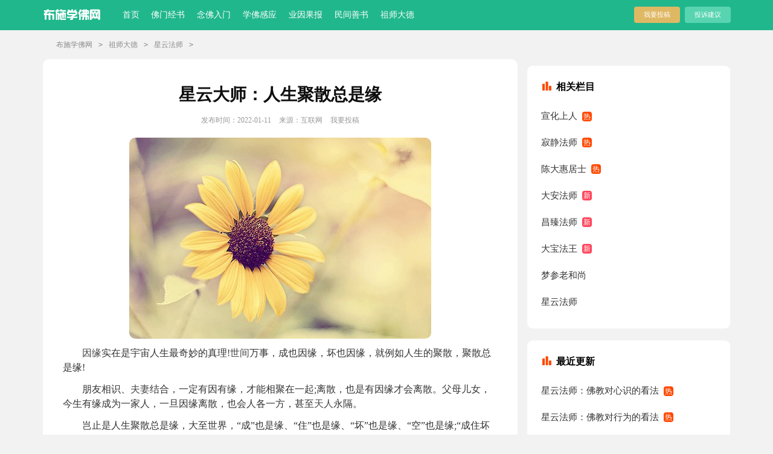

--- FILE ---
content_type: text/html
request_url: http://www.bushi.cc/36557.html
body_size: 6373
content:
<!DOCTYPE html PUBLIC "-//W3C//DTD XHTML 1.0 Transitional//EN" "http://www.w3.org/TR/xhtml1/DTD/xhtml1-transitional.dtd">
<html xmlns="http://www.w3.org/1999/xhtml">
<head>
<meta http-equiv="Content-Type" content="text/html; charset=utf-8" />
<title>星云大师：人生聚散总是缘 - 布施学佛网</title>
<meta name="keywords" content="星云,大师,人生,聚散,总是,缘,因缘,实在,是," />
<meta name="description" content="因缘实在是宇宙人生最奇妙的真理!世间万事，成也因缘，坏也因缘，就例如人生的聚散，聚散总是缘! 朋友相识、夫妻结合，一定有因有缘，才能相聚在一起;离散，也是有因缘才会离散" />
<link rel="canonical" href="http://www.bushi.cc/36557.html" />
<meta name="mobile-agent" content="format=html5;url=http://m.bushi.cc/36557.html">
<meta name="mobile-agent" content="format=wml;url=http://m.bushi.cc/36557.html">
<meta name="mobile-agent" content="format=xhtml;url=http://m.bushi.cc/36557.html">
<script src="/newskins/m/js/m.js" type="text/javascript"></script>
<script type="text/javascript">uaredirect("http://m.bushi.cc/36557.html");</script>
<link rel="stylesheet" type="text/css" href="/newskins/article.css">
<link rel="stylesheet" type="text/css" href="/newskins/pc-style.9.css">
</head>
<body>
<script type="text/javascript">s("header");</script>
<div class="header">
  <div class="main">
    <div class="logo"> <a title="首页" href="/" target="_blank"></a> </div>
    <div class="nav"> 		  	<li><a href="/" target="_blank">首页</a></li>
			<li><a href="/fmbooks/" target="_blank">佛门经书</a></li><li><a href="/nfrm/" target="_blank">念佛入门</a></li><li><a href="/xfgy/" target="_blank">学佛感应</a></li><li><a href="/yygb/" target="_blank">业因果报</a></li><li><a href="/shanshu/" target="_blank">民间善书</a></li><li><a href="/zsdd/" target="_blank">祖师大德</a></li> </div>
    <div class="rougao"> <a target="_blank" href="/tougao.html">我要投稿</a> <a target="_blank" href="/tousu.html" class="jianyi">投诉建议</a> </div>
  </div>
</div>
<div class="main">
  <div class="sidebar"> <a href='/'>布施学佛网</a><code>></code><a href='/zsdd/'>祖师大德</a><code>></code><a href='/xyfs/'>星云法师</a><code>></code></div>
  <div class="main-left">
    <div class="article">
      <script type="text/javascript">s("title_top");</script>
      <h1 class="title">星云大师：人生聚散总是缘</h1>
      <div class="info"> <span class="time">发布时间：2022-01-11 </span> <span class="sm_after_time">来源：互联网</span> <span class="source"><a target="_blank" href="/tougao.html">我要投稿</a></span> </div>
      <script type="text/javascript">s("content_top");</script>
      <div class="content">   <p style="text-align:center"><img src="http://img.bushi.cc/xyfs/14346981047056.jpg" title="13411235BW1Z-122a6.jpg" /></p><p style="line-height:1.5em;">　　<a href='http://www.bushi.cc/37661.html' target='_blank'><u>因缘</u></a>实在是宇宙人生最奇妙的真理!<a href='http://www.bushi.cc/38000.html' target='_blank'><u>世间</u></a>万事，成也因缘，坏也因缘，就例如人生的聚散，聚散总是缘!</p><p style="line-height:1.5em;">　　朋友相识、<a href='http://www.bushi.cc/20866.html' target='_blank'><u>夫妻</u></a>结合，一定有因有缘，才能相聚在一起;离散，也是有因缘才会离散。父母儿女，今生有缘成为一家人，一旦因缘离散，也会人各一方，甚至<a href='http://www.bushi.cc/38215.html' target='_blank'><u>天人</u></a>永隔。</p><p style="line-height:1.5em;">　　岂止是人生聚散总是缘，大至世界，“成”也是缘、“住”也是缘、“坏”也是缘、“空”也是缘;“成住坏空”总是缘。人生，“生”也是缘、“老”也是缘、“病”也是缘、“死”也是缘;“生老病死”总是缘。</p><p style="line-height:1.5em;">　　国家的从成到败，也都是有因缘主宰;一个家庭的兴旺衰微，也都离开不了因缘。一件物品，一桩事业，所谓“一事一物”，一旦离开了因缘的关系，也就不复存在了。</p><p style="line-height:1.5em;">　　“缘”之一字，说来简单，<a href='http://www.bushi.cc/37987.html' target='_blank'><u>释迦牟尼佛</u></a>多年的<a href='http://www.bushi.cc/37645.html' target='_blank'><u>修行</u></a>，最后<a href='http://www.bushi.cc/20874.html' target='_blank'><u>觉悟</u></a>的，只是“缘”之一字。从知识上看，缘是很好懂的一个道理;从人间成败的上面，大至宇宙，小至微尘，都在一个“缘”字之中，那就不是一般人容易明白的道理了。</p><p style="line-height:1.5em;">　　一朵花，就算有了种子，有了泥土、阳光、空气、水份，假使没有“缘”的结合，它也不会开花结果;一栋房子，就算砖瓦、木料、器材都具备了，甚至图样、人工、执照都齐全了，如果这当中没有“缘”的聚集，也不能成为房子。</p><p style="line-height:1.5em;">　　人都希望成就事业，但要知道先决的条件“缘”在那里呢?二个人一旦感情不睦，分手的时候，伤感、怨恨，彼此计较，但是你有了解“缘”的聚散分合吗?</p><p style="line-height:1.5em;">　　缘是相互的，缘是彼此的，缘是合成的，既然聚散总是缘，缘在那里呢?在我们的手中，在我们的口里，在我们的心意之内。天地日月，山河大地，男女老少，风霜雨雪，好好坏坏，那一样不是我们的缘份呢?</p><p style="line-height:1.5em;">　　很多的好事，因为一句话破坏了因缘;很多看似不可能实现的事情，因为有人从中给予一点助缘，反而使其成功了。父母师长给我们一些缘份，让我们成就人间多少的事业;一些不当的人士，他也会破坏人间许多的好事。所以，成也是缘，败也是缘，“缘”之一字，对我们是多么的重要。因此，我们要注意多给别人一些好因好缘，可能别人也会给我们一些善美的因缘喔!</p>　</p>  
             
                                                                                        
  
    
 </div>
      <!--上下文-->

      <div class="context"> 上一篇：<a href='/36556.html'>星云法师：要增加修养，先要从改做起</a>  </br>
        下一篇：<a href='/36558.html'>星云大师：佛教的前途在哪里</a>  </div>

      </br>
      </br>    
    </div>
      <div class="excellent_articles_box">
        <ul>
          <li  class="excellent_articles_row" ><a href="/37640.html" title="星云法师：佛教对心识的看法" target="_blank"> <em></em> <span class="excellent_title"> 星云法师：佛教对心识的看法 </span> <span class="excellent_star">推荐度：<i></i></span> </a> </li>
<li  class="excellent_articles_row" ><a href="/37639.html" title="星云法师：佛教对行为的看法" target="_blank"> <em></em> <span class="excellent_title"> 星云法师：佛教对行为的看法 </span> <span class="excellent_star">推荐度：<i></i></span> </a> </li>
<li  class="excellent_articles_row" ><a href="/37638.html" title="星云法师：如何善待亲友" target="_blank"> <em></em> <span class="excellent_title"> 星云法师：如何善待亲友 </span> <span class="excellent_star">推荐度：<i></i></span> </a> </li>
<li  class="excellent_articles_row" ><a href="/37637.html" title="星云法师：以佛法度化小偷的亲身经" target="_blank"> <em></em> <span class="excellent_title"> 星云法师：以佛法度化小偷的亲身经 </span> <span class="excellent_star">推荐度：<i></i></span> </a> </li>
<li  class="excellent_articles_row" ><a href="/37636.html" title="星云法师：失败的原因" target="_blank"> <em></em> <span class="excellent_title"> 星云法师：失败的原因 </span> <span class="excellent_star">推荐度：<i></i></span> </a> </li>
<li  class="excellent_articles_row" ><a href="/37635.html" title="星云法师：佛教的福寿观" target="_blank"> <em></em> <span class="excellent_title"> 星云法师：佛教的福寿观 </span> <span class="excellent_star">推荐度：<i></i></span> </a> </li>
<li  class="excellent_articles_row" ><a href="/37634.html" title="星云法师：心理的病态" target="_blank"> <em></em> <span class="excellent_title"> 星云法师：心理的病态 </span> <span class="excellent_star">推荐度：<i></i></span> </a> </li>
<li  class="excellent_articles_row" ><a href="/37633.html" title="星云法师：夫妇相处之道" target="_blank"> <em></em> <span class="excellent_title"> 星云法师：夫妇相处之道 </span> <span class="excellent_star">推荐度：<i></i></span> </a> </li>
<li  class="excellent_articles_row" ><a href="/37632.html" title="星云法师：天堂地狱在一念之间" target="_blank"> <em></em> <span class="excellent_title"> 星云法师：天堂地狱在一念之间 </span> <span class="excellent_star">推荐度：<i></i></span> </a> </li>
<li  class="excellent_articles_row" ><a href="/37631.html" title="星云法师：命运靠自己" target="_blank"> <em></em> <span class="excellent_title"> 星云法师：命运靠自己 </span> <span class="excellent_star">推荐度：<i></i></span> </a> </li>

          <li class="excellent_articles_title">相关文章</li>
        </ul>
      </div>
  </div>

  <div class="main-right">
    <div class="right_fix">
      <script type="text/javascript">s("right_top");</script>
      <div class="jinpinTjian">
        <div class="jinpinTjian_tl"><span></span>相关栏目</div>
        <ul>
          
          <li><a href="/xhsr/">宣化上人</a></li>
          
          <li><a href="/jjfs/">寂静法师</a></li>
          
          <li><a href="/cdhjs/">陈大惠居士</a></li>
          
          <li><a href="/dafs/">大安法师</a></li>
          
          <li><a href="/czfs/">昌臻法师</a></li>
          
          <li><a href="/dbfw/">大宝法王</a></li>
          
          <li><a href="/mengcan/">梦参老和尚</a></li>
          
          <li><a href="/xyfs/">星云法师</a></li>
          
        </ul>
      </div>
      <div class="after_right_top"></div>
	      <div class="jinpinTjian">
        <div class="jinpinTjian_tl"><span></span>最近更新</div>
        <ul>
          <li><a href="/37640.html"  title="星云法师：佛教对心识的看法" target="_blank" >星云法师：佛教对心识的看法</a> </li>
<li><a href="/37639.html"  title="星云法师：佛教对行为的看法" target="_blank" >星云法师：佛教对行为的看法</a> </li>
<li><a href="/37638.html"  title="星云法师：如何善待亲友" target="_blank" >星云法师：如何善待亲友</a> </li>
<li><a href="/37637.html"  title="星云法师：以佛法度化小偷的亲身经历" target="_blank" >星云法师：以佛法度化小偷的亲身经历</a> </li>
<li><a href="/37636.html"  title="星云法师：失败的原因" target="_blank" >星云法师：失败的原因</a> </li>
<li><a href="/37635.html"  title="星云法师：佛教的福寿观" target="_blank" >星云法师：佛教的福寿观</a> </li>
<li><a href="/37634.html"  title="星云法师：心理的病态" target="_blank" >星云法师：心理的病态</a> </li>
<li><a href="/37633.html"  title="星云法师：夫妇相处之道" target="_blank" >星云法师：夫妇相处之道</a> </li>
<li><a href="/37632.html"  title="星云法师：天堂地狱在一念之间" target="_blank" >星云法师：天堂地狱在一念之间</a> </li>
<li><a href="/37631.html"  title="星云法师：命运靠自己" target="_blank" >星云法师：命运靠自己</a> </li>
<li><a href="/37630.html"  title="星云法师：究竟的财富" target="_blank" >星云法师：究竟的财富</a> </li>
<li><a href="/37629.html"  title="星云：怎样广结善缘" target="_blank" >星云：怎样广结善缘</a> </li>
<li><a href="/37628.html"  title="星云法师：人死亡之后的生命怎么样" target="_blank" >星云法师：人死亡之后的生命怎么样</a> </li>
<li><a href="/37627.html"  title="星云法师：运气不好时如何转运" target="_blank" >星云法师：运气不好时如何转运</a> </li>
<li><a href="/37626.html"  title="星云法师：语言要像阳光、花朵、净水" target="_blank" >星云法师：语言要像阳光、花朵、净水</a> </li>

        </ul>
      </div>  
      <script type="text/javascript">s("right_mid");</script>
      <script type="text/javascript">s("right_bottom");</script>
      <div class="jinpinTjian">
        <div class="jinpinTjian_tl"><span></span>热搜文章</div>
        <ul>
          <li><span>1</span><a href="/35231.html"  title="净慧法师：应机施教与时代精神——星云大师率" target="_blank" >净慧法师：应机施教与时代精神——星云大师率</a> </li>
<li><span>2</span><a href="/35232.html"  title="麻天祥教授：星云对临济禅的诠释" target="_blank" >麻天祥教授：星云对临济禅的诠释</a> </li>
<li><span>3</span><a href="/35233.html"  title="昭慧法师：侠情正气，沛乎苍冥——记述几段与" target="_blank" >昭慧法师：侠情正气，沛乎苍冥——记述几段与</a> </li>
<li><span>4</span><a href="/35234.html"  title="星云法师：佛教与心理学" target="_blank" >星云法师：佛教与心理学</a> </li>
<li><span>5</span><a href="/35235.html"  title="星云法师：佛教与和平" target="_blank" >星云法师：佛教与和平</a> </li>
<li><span>6</span><a href="/35236.html"  title="星云法师：五乘佛法的思想" target="_blank" >星云法师：五乘佛法的思想</a> </li>
<li><span>7</span><a href="/35237.html"  title="星云法师：禅门语录" target="_blank" >星云法师：禅门语录</a> </li>
<li><span>8</span><a href="/35238.html"  title="其它法师：星云大师的生死禅观（妙功）" target="_blank" >其它法师：星云大师的生死禅观（妙功）</a> </li>
<li><span>9</span><a href="/35239.html"  title="星云法师：积极护生是幸福配方" target="_blank" >星云法师：积极护生是幸福配方</a> </li>
<li><span>10</span><a href="/35240.html"  title="星云法师：修生活禅，开生活悟，得生活福" target="_blank" >星云法师：修生活禅，开生活悟，得生活福</a> </li>
<li><span>11</span><a href="/35241.html"  title="传喜法师：将此身心奉尘刹——看《天涯共此时" target="_blank" >传喜法师：将此身心奉尘刹——看《天涯共此时</a> </li>
<li><span>12</span><a href="/35242.html"  title="星云法师：环球人物专访星云大师：先把我们的" target="_blank" >星云法师：环球人物专访星云大师：先把我们的</a> </li>
<li><span>13</span><a href="/35243.html"  title="星云法师：有佛法，就有办法" target="_blank" >星云法师：有佛法，就有办法</a> </li>
<li><span>14</span><a href="/35244.html"  title="星云法师：不怕扬名晚" target="_blank" >星云法师：不怕扬名晚</a> </li>
<li><span>15</span><a href="/35245.html"  title="星云法师：工作最伟大,服务最神圣" target="_blank" >星云法师：工作最伟大,服务最神圣</a> </li>

        </ul>
      </div>
    </div>
  </div>
</div>
<div class="backtop"></div>
<div class="footer">
  <p>Copyright <i class="far fa-copyright"></i> 2020-2021 <b>bushi.cc[布施学佛网]</b> All Rights Reserved. 愿以此功德,庄严佛净土,上报四重恩,下济三途苦,若有见闻者,悉发菩提心,尽此一报身,同生极乐国</p>
  <p> 感恩自由互联为本站提供<a href='http://www.558idc.com/hk.html' target='_blank'>香港服务器</a></p>
  
</div>
<script src="/newskins/js/jquery.min.js"></script>
<script>
    $(window).scroll(function(){
        if ($(window).scrollTop()>50){
            $('.backtop').fadeIn(800);
        }
        else
        {
            $('.backtop').fadeOut(800);
        }
    });
    $(".backtop ").click(function(){
        $('body,html').animate({scrollTop:0},500);
        return false;
    });
    //    返回顶部
</script>
<div class="tongji">
  <script src='/adv/tongji.js' language='javascript'></script>
</div>
</body>
</html>


--- FILE ---
content_type: text/css
request_url: http://www.bushi.cc/newskins/article.css
body_size: 3598
content:
@charset"utf-8";
 body, div, dl, dt, dd, ul, ol, li, h1, h2, h3, h4, h5, h6, pre, form, fieldset, input, textarea, p, blockquote, th, td {
    margin:0;
    padding:0;
    outline:0
}
body {
    font-size:14px;
    background: #f2f2f2;
}
table {
    border-collapse:collapse;
    border-spacing:0
}
fieldset, img {
    border:0 none
}
address, caption, cite, code, dfn, em, strong, th, var {
    font-style:normal;
    font-weight:normal
}
strong {
    font-weight:800
}
ol, ul, li {
    list-style:none outside none
}
caption, th {
    text-align:left
}
h1, h2, h3, h4, h5, h6 {
    font-size:100%;
    font-weight:normal
}
a {
    color:#3665c3;
    text-decoration:none
}
a:hover {
    text-decoration:underline;
    cursor:pointer
}
u {
    text-decoration:none;
}
/*head*/
 .header {
    font-size: 12px;
    line-height: 50px;
    clear: both;
    color: #666;
    margin: auto;
    height: 50px;
    width: 100%;
    background: #20b78c;
    display: flex;
    flex-wrap: nowrap;
    justify-content: center;
}
.header .logo {
    float:left;
    height: 49px;
}
.header .logo a {
    margin-top: 3px;
    overflow: hidden;
    float: left;
    width: 105px;
    height: 34px;
    background: url(images/ico_2022.png) -119px -104px no-repeat;
    margin-right: 19px;
}
.main {
    width: 1139px;
    margin: auto;
}
/*首页导航*/
 .nav {
    float: left;
}
.nav li {
    display: inline-block;
    float: left;
    overflow: hidden;
    border-radius: 10px;
    text-align: center;
    padding: 0 10px;
}
.nav li a {
    float: right;
    width: 100%;
    text-align: center;
    color: #fff;
    margin-right: 5%;
    font-size: 14px;
    font-weight: 400;
}
.sidebar {
    float: left;
    width: 100%;
    margin: 9px 0;
    font-size: 12px;
    line-height: 30px;
    color: #8a8a8a;
}
.sidebar a {
    float: left;
    color: #8a8a8a;
    font-size: 12px;
}
.sidebar code {
    float: left;
    margin: 0 10px;
    color: #8a8a8a;
}
.sidebar:before {
    content:"";
    background: url(images/ico_2021.png) no-repeat -15px -4px;
    float: left;
    width: 15px;
    height: 18px;
    margin-top: 8px;
    margin-right: 7px;
}
.sidebar span {
    float: left;
    color: #8a8a8a;
}
/*投稿*/
 .rougao {
    float: right;
    margin-top: 11px;
}
.rougao a {
    height: 27px;
    line-height: 27px;
    float: left;
    color: #fff;
    font-size: 11px;
    background-color: #dfb863;
    border-radius: 4px;
    width: 76px;
    text-align: center;
    margin-left: 8px;
}
.rougao a:hover {
    background-color: #0797ca;
}
.rougao .jianyi {
    background-color: #58d4b1;
}
.rougao .jianyi:hover {
    background-color: #0797ca;
}
/*文章主要内容*/
 #main {
    width: 1146px;
    margin: auto;
}
/*main-left*/
 .main-left {
    float: left;
    width: 720px;
    background: #fff;
    padding: 30px 33px;
    border-radius: 10px;
    padding-bottom: 21px;
}
.main-left h1 {
    float: left;
    color: #0e0e0e;
    font-size: 28px;
    font-weight: 700;
    width: 100%;
    text-align: center;
    margin-top: 10px;
    margin-bottom: 10px;
}
.main-left .info {
    text-align: center;
    float: left;
    width: 100%;
    margin-top: 5px;
    margin-bottom: 10px;
    color: #999;
    font-size: 12px;
}
.main-left .info span {
    padding: 0 5px;
}
.main-left .info a {
    color: #999;
}
.main-left .content {
    float: left;
    margin-top:10px;
    width:100%;
    color: #413c3c;
    line-height: 30px;
    font-size: 16px;
}
.main-left .content p {
    line-height: 30px;
    font-size: 16px;
    color: #333;
    margin-bottom: 12px;
}
.main-left .content h2, .main-left .content h2 a, .main-left .content h2 a u {
    text-decoration: none;
    font-size:16px;
    text-align:left;
    font-weight:bold;
    line-height:30px;
    :both;
    color:#ff0000;
    margin:10px 0;
}
.content a {
    color: #444;
}
/*main-right*/
 .main-right {
    width: 336px;
    float: right;
    position: static;
}
.main-right .right_box {
    float: right;
    margin-top: 5px;
    background: #fff;
    border-radius: 10px;
    width: 296px;
    padding: 18px 20px;
}
.main-right .right_box ul {
    flex-wrap: wrap;
    justify-content: space-between;
    display: flex;
    float: left;
}
.main-right .right_box span {
    float: left;
    width: 100%;
    font-size: 16px;
    color: #000;
    margin-bottom: 5px;
    font-weight: 700;
}
.main-right .right_box span:before {
    content:"";
    background: url(images/ico_2022.png) no-repeat 2px -1px;
    float: left;
    width: 21px;
    height: 20px;
    margin-top: 1px;
    margin-right: 2px;
}
.main-right .right_box li {
    float: left;
    width: 48%;
    height: 29px;
    line-height: 29px;
    overflow: hidden;
}
.main-right .right_box li a {
    overflow: hidden;
    float: left;
    line-height: 28px;
    height: 28px;
    font-size: 15px;
    color: #333;
}
.main-right .right_box li a:before {
    content:"";
    float: left;
    height: 3px;
    width: 3px;
    background: #2ca6e0;
    margin-top: 14px;
    margin-right: 5px;
}
.main-right .right_box li code {
    float: left;
    display: none;
}
.right_fixed {
    top: 0;
    width: 336px;
    position: fixed!important;
}
.right_fixed {
    top: 0;
    width: 336px;
    position: fixed!important;
}
/*最新推荐*/
 .main-right .tj_news {
    height: 100%;
    float: left;
    width: 314px;
    margin-bottom: 10px;
    background: #fff8ec;
    border: 2px solid #ffd07e;
    padding: 10px;
    border-radius: 4px;
}
.main-right .tj_news .tj_news_top {
    background: url(images/wh5w_icon.png) no-repeat -262px -86px;
    float: right;
    width: 100%;
    border-bottom: 2px solid #fb7401;
    height: 38px;
    font-size: 18px;
    margin-bottom: 15px;
}
.main-right .tj_news .tj_news_top font {
    padding-bottom: 16px;
    color: #fb7401;
    font-size: 18px;
    line-height: 31px;
    padding-left: 46px;
    border-bottom: 4px solid #fb7401;
    width: 85px;
    float: left;
    height: 21px;
    font-weight: 700;
}
.main-right .tj_news ul {
    float: left;
    padding-bottom: 10px;
    width: 100%;
}
.main-right .tj_news ul {
    float: left;
    padding-bottom: 10px;
    margin-top: 10px;
}
.main-right .tj_news ul li {
    float: left;
    display: inline;
    width: 100%;
    padding:5px 0;
    border-bottom: 1px dashed #ececec;
}
.main-right .tj_news ul li a img {
    width: 95px;
    height: 65px;
    float: left;
    display: none;
    border-radius: 4px;
}
.main-right .tj_news ul li a span {
    font-size: 14px;
    overflow: hidden;
    height: 24px;
    line-height: 24px;
    float: left;
    padding-left: 5px;
    width: 75%;
    color: #444;
}
.main-right .tj_news ul li a code {
    overflow: hidden;
    height: 25px;
    line-height: 25px;
    background: url(images/wh5w_bg6.png) no-repeat 15px 5px;
    float: right;
    padding-left: 32px;
    width: 10%;
    color: #bcb2a8;
    position: relative;
    top: 2px;
}
.main-right .tj_news ul li a:hover span {
    color: #ff8b46;
}
/*footer*/
 .footer {
    width: 100%;
    padding: 10px 0;
    background: #2b333e;
    float: left;
    margin-top: 15px;
    border-top: 1px solid #e2e2e2;
}
.foot_box {
    width: 1000px;
    margin: auto;
}
.footer p {
    float:left;
    width:100%;
    text-align: center;
    color: #d8dde0;
    font-size: 12px;
    height: 28px;
    line-height: 28px;
    display: flex;
    justify-content: center;
    flex-wrap: wrap;
    align-content: space-around;
}
.footer p a:hover {
    text-decoration:none;
}
.footer p span {
    height:30px;
    font-size:12px;
    color:#555;
    margin:0 auto;
}
.footer p a {
    color: #d8dde0;
    font-size: 12px;
    padding: 0 5px;
}
.footer p img {
    color: #d8dde0;
    display: inline-block;
}
.footer p:last-child a {
    display:flex;
    align-items: center;
}
.fixed_bg {
    width: 100%;
    height: 100%;
    position: fixed;
    margin: auto;
    visibility: visible;
    z-index: -500;
    background: url(images/index_bg.jpg) no-repeat top center;
    display: none;
}
.content img {
    border-radius: 10px;
}
.content img {
    max-width: 100%!important;
    height: auto!important;
}
.after_height_light~p a {
    color: #2965b1 !important;
}
/*视频类型*/
 .main-left .leixin {
    float: left;
    font-size: 16px;
    width: 96%;
    margin-top: 8px;
    padding: 0 15px;
}
.main-left .leixin span {
    float: left;
    width: auto;
    color: #999999;
}
.main-left .leixin code {
    float: left;
    width: auto;
    color: #000000;
    margin-left: 15px;
    font-family:"Microsoft Yahei";
}
/*上下篇*/
 .main-left .previous {
    line-height: 30px;
    float: left;
    width: 100%;
    color: #2b2b2b;
    font-size: 14px;
}
.main-left .previous a {
    color: #3665c3;
}
.main-left .previous .next {
    float: left;
    width: 50%;
    height: 38px;
    line-height: 38px;
    overflow: hidden;
    text-align: right;
}
.main-left .previous .pre {
    float: left;
    width: 50%;
    height: 38px;
    line-height: 38px;
    overflow: hidden;
    font-family: inherit;
}
















.excellent_articles_box {
	width:100%;
	margin-top:10px;
	display:inline-block;
	position:relative;
}
.excellent_articles_box .excellent_articles_title {
	float:left;
	background:#f5f5f8;
	padding-bottom:0;
	height:43px;
	line-height:43px;
	width:100%;
	box-sizing:border-box;
	display:none;
	position:absolute;
	border:1px solid #f0f0f0;
	color:#666;
	font-weight:700;
	font-size:17px;
	top:-4px;
}
.excellent_articles_box .excellent_articles_title:before {
	float:left;
	content:"";
	width:32px;
	height:20px;
	margin:0px 9px;
	margin-top:12px;
	border-radius:60px;
	background:url(images/one_dow_icon.3.png) no-repeat 6px -301px;
}
.excellent_articles_box li.excellent_articles_row+li.excellent_articles_title {
	display:block;
}
.excellent_articles_box li.excellent_articles_row {
	float:left;
	width:100%;
	overflow:hidden;
	line-height:44px;
	border-bottom:1px solid #eaeaea;
	padding:0 2%;
	border:1px solid #eaeaea;
	border-top:0;
	box-sizing:border-box;
	height:44px;
}
.excellent_articles_box li.excellent_articles_row a {
	float:left;
	width:100%;
}
.excellent_articles_box li.excellent_articles_row:hover {
	background:#f7f7f7;
}
.excellent_articles_box li.excellent_articles_row:first-child {
	margin-top:40px;
}
.excellent_articles_box img {
	float:left;
	width:23px;
	margin-top:4px;
	margin-right:5px;
}
.excellent_articles_box .excellent_title {
	float:left;
	color:#1c69cc;
	font-weight:700;
	font-size:17px;
	width:50%
}
.excellent_articles_box .excellent_star {
	float:right;
	font-size:14px;
	color:#999;
	display:flex;
	flex-wrap:nowrap;
	align-items:center;
}
.excellent_articles_box .excellent_star img {
	float:none;
	width:14px;
	margin-right:0;
	margin-top:0;
}
.excellent_articles_box span:hover {
	color:#ff7b00;
}
.excellent_articles_row em {
	height:22px;
	background:url(images/one_dow_icon.2.png) no-repeat -1px -103px;
	float:left;
	width:19px;
	margin-top:10px;
	background-size:100%;
	border:1px solid #d0d0d0;
	border-radius:2px;
	margin-right:14px;
}
.excellent_articles_row i {
	height:15px;
	background:url(images/search_icon.png) no-repeat 4px -36px;
	float:left;
	width:81px;
}

/* 上下页 */
context {
	MARGIN:6px auto;
	WIDTH:648px;
	COLOR:#666;
	LINE-HEIGHT:27px
}
context a {
	COLOR:#0066cc
}




--- FILE ---
content_type: text/css
request_url: http://www.bushi.cc/newskins/pc-style.9.css
body_size: 9428
content:
ul,li{list-style: none;margin:0;padding:0;}
.mask{width: 100%;height: 100%;position: fixed;background: rgba(0, 0, 0, 0.6);top: 0;left: 0;display:none;}
.mask .close{position: absolute;right: -10px;background: #767676;width: 28px;height: 28px;text-indent: -9999px;top: -10px;cursor: pointer;
border-radius: 60px;border: 3px solid #fff;}
.mask .close:before{content:"";position: absolute;width: 3px; height: 17px; background: #fff;display: inline-block;left: 13px;-webkit-transform: rotate(45deg);border-radius: 4px;top: 5px;transition: rotate(45deg);}
.mask .close:after{  content: "";position: absolute;width: 3px;height: 17px;background: #fff;display: inline-block;left: 13px;-webkit-transform: rotate(313deg);border-radius: 4px;top: 5px;transition: rotate(45deg);}
.mask .close:hover{background:#2196F3}


@-webkit-keyframes alert-bounceIn {0% {opacity: 0;transform: scale(.5)}100% {opacity: 1;transform: scale(1)}}
.alert-bounceIn {animation-name: alert-bounceIn;animation-duration: .3s;animation-fill-mode: forwards;}

.copy_mask{z-index:1000;}
.copy-alert{padding:30px 0 25px;width: 644px;height: 326px;background-color: #fff;position: relative;margin: 230px auto;border-radius: 10px;}
.paybox{width: 310px;float: right;border-left:1px solid #ccc;}
.paybox-img {margin: 29px auto 4%;width: 78px;display: block; margin-top: 12px;background: url(https://cpt.9136.com/img/one_dow_icon.4.png) no-repeat -36px -82px;height: 78px;}
.paybox-img img {width: 100%;display: none;}
.paybox-money{height: 34px;line-height: 30px;margin: 6px 0;text-align: center}
.paybox-money h2{color: #fb8201;font-size: 15px;display: inline-block;font-weight: 600;margin:0;}
.paybox-money span{text-decoration: line-through;color: #949494;margin-left: 10px;font-size: 14px;}
.paybox-bottom{width:80%;text-align:center;margin: 6px auto 0;cursor: pointer;background: #44b549;height: 42px;line-height: 42px;border-radius: 4px;font-size: 17px;color: #fff;font-weight: 600}
.paybox-service{margin-top:13px;text-align: center}
.paybox-service span{font-size: 14px;color:#999;margin:0 27px;cursor: pointer}
.paybox-title,.codebox_title{color: #44b549;font-size: 27px;text-align: center;font-weight: 700;line-height: 40px;height: 40px;width: 100%;margin-bottom: 5px;}
.paybox-art,.codebox_tip{color: #999;font-size: 16px;line-height: 26px;height: 26px;width: 100%;/* margin: 0 0 8px 0; */text-align: center;}

.codebox{width: 331px;float: left;}
.codebox_qrcode{width: 170px;display: block;margin: -2px auto 0;}
.codebox_search{margin: 0 auto;width: 74%;border: 1px solid #44b549;height: 40px;line-height: 40px;overflow: hidden;border-radius: 3px;}
.codebox_search .houhao_bar{width: 70%; font-size: 15px; float: left; border: none; color: #bdbdbd; line-height: 40px; padding: 0 0 0 3%;height: 38px;outline:none}
.codebox_search .houhaoresults{width: 27%;background: #44b449;color: #fff;text-align: center;font-size: 16px;border: 0 none;cursor: pointer;float: right;height: 40px;}
.codebox_search .houhaoresults:hover{opacity: .8;text-decoration: none;}
.houhao_bar::-webkit-input-placeholder {color: #ccc;}
.houhao_bar:-moz-placeholder {color: #ccc;}
.houhao_bar:-ms-input-placeholder { color: #ccc;}
.codebox_tips {color: #999;font-size: 14px;line-height: 24px;height: 24px;width: 100%;margin-top: 12px;text-align: center;}

.customer_mask{z-index:1001;}
.customer_service_box{width:552px;min-height:414px;background: #fff;border-radius: 5px;margin:200px auto 0;position: relative;padding:1px 30px 30px;}
.customer_service_box li{padding:10px 0;text-align: left;}
.cj_title{display:none;font-size:18px;color:#20ad48;margin-top:20px;text-align: center;font-weight: bold;}
.cj_title span{display: inline-block;}
.customer_service_box li{margin-top:10px;}
.que{font-size:14px;color:#009900;font-weight: bold}
.ans{font-size:14px;color:#666;margin:8px 10px 0;line-height: 20px;border-top:1px dashed #eee;padding-top:6px;}

/*付款*/
.pay_mask{z-index:1020;}
.pay_mask .mask_box{width: 332px;height: 342px;background: #fff;margin: 249px auto 0;border-radius: 15px;position: relative;}
.pay_mask_top{height:68px;background: #38ad3a;color:#fff;line-height: 68px;font-size: 28px;border-radius: 14px 14px 0 0;text-align: center;}
.pay_qrcode{width:160px;height:160px;margin: 15px auto 0;}
.pay_qrcode img{width:100%;height:100%;}
.pay_tip{width:170px;height:28px;line-height:28px;margin: 8px auto 0;background:#38ad3a;color:#fff;font-size:16px;}
.pay_tip img{width:24px;height:24px;vertical-align: -6px;margin:0 5px 0 10px;}
.pay_price{font-size:18px;color:#666;text-align: center;margin-top:10px;position: relative;}
.pay_price span{color:#ff7800;font-weight: bold;}
.discount_price_txt{color: #fff7f0;background: #ffa900;position: absolute;right: 17px;font-size: 15px;top: 3px;padding: 0 3px;}

/*付款成功*/
.buy_success{z-index:1030;}
.buy_success .mask_box{width:342px;height:375px;background: #fff;margin:200px auto 0;border-radius: 5px;position: relative;}
.buy_success .icon{display: block;margin:60px auto 0;width:86px;height:86px;fill: #44b549;padding-top:34px;}
.buy_success_tip1{color:#40b938;text-align: center;font-size:18px;margin:20px auto 0;}
.buy_success_tip2{font-size:14px;color:#666;text-align: center;line-height: 26px;}
.buy_btn_qr{cursor:pointer;width:241px;height:43px;background: #3dbb37;color:#fff;line-height: 43px;text-align: center;font-size:18px;margin:80px auto 0;border-radius: 4px;}

/*付款下载*/
.download_card {padding: 10px;border: 1px solid #e4e4e4;position: relative;overflow: hidden;display: block;margin: 57px 0;float: left;width: 701px;}
.download_card div{clear:none;}
.download_card_pic{width: 78px;float: left;margin-top: 12px;background: url(https://cpt.9136.com/img/one_dow_icon.4.png) no-repeat -38px 0px;height: 78px;margin-right: 13px;}
.download_card_msg{float:left;}
.download_card_title{font-size: 19px;color: #1c69cc;text-decoration: underline;margin-top:6px;overflow: hidden;text-overflow: ellipsis;white-space: nowrap;width: 360px;font-weight: 700;}
.download_card_tip{font-size: 16px;color: #ff7b00;margin: 4px 0 4px 0;}
.download_card_tj{font-size: 14px;color:#999;float: left;line-height: 23px;}
.download_card_tj span{float: left;}
.download_card_tj img{width: 17px;margin-top: 4px;float: left;margin-right:3px;}
.download_card_btn{width: 218px;height: 59px; /* Safari 5.1 - 6.0 */  /* Opera 11.1 - 12.0 */  /* Firefox 3.6 - 15 */background: #44b449;border-radius: 4px;position: absolute;right:10px;top: 29px;display: flex;justify-content: center;}
.download_card_btn img{width:30px;float: left;display:block;margin-right: 10px;border-radius: 0;}
.download_card_btn em{width: 34px;float: left; margin-top: 12px;background: url(https://cpt.9136.com/img/one_dow_icon.4.png) no-repeat -50px -206px;height: 34px;margin-right: 13px;}
.downlod_btn_right{float: left;color:#fff;font-size: 23px;font-weight: bold;margin-top: 15px;}
.downlod_btn_right p{font-size:12px;margin:2px 0 0 0;}
.download_card_btn:hover{background-color: #0095ff;}
.more_box {width: 100%;height: 150px;background-image: linear-gradient(-180deg, rgba(255, 255, 255, 0.1) 0%, #fff 70%);float: left;margin-top:-150px;}
.more_box .more{width:160px;height:30px;margin:50px auto 0;color:#45b449;font-size:16px;border:1px solid #45b449;background: #fff;text-align: center;line-height: 30px;border-radius: 4px;cursor:pointer;}
.more_tip{text-align: center;color:#999;margin-top:6px;}
.mask,.marks{clear:none;overflow: visible;}
.mask div,.marks div{clear:none;overflow: visible;    box-sizing: content-box;}
.codebox .codebox_tip{cursor:pointer;color: #44b449;font-weight: 700;font-size: 17px;}
.codebox_tip.codebox_tip_2 {color: orange;}

/*.download_card:nth-of-type(2){display:none;}*/


/*温馨提醒*/
.xtiper{width:100%;height:100%;position:fixed;top: 0;left:0;z-index:1010;}
.xtiper_2{z-index:1050;}
.xtiper_bg {width:100%;height:100%;position:absolute;top:0;left:0;z-index:1;transition:0.2s ease-in;transition-property:background-color;background-color: rgba(0,0,0,0.5);transition-duration: 0.2s;transition-timing-function: ease-in;}
.xtiper_main {background-color:#fff;position:absolute;box-shadow:0 0 10px rgba(0,0,0,0.2);z-index:2;transition:0.15s ease-in;transition-property:opacity,transform;width: 400px;height: 184px;left: calc(50% - 200px);top: 331px;transform: scale(1,1);opacity: 1;border-radius: 10px;}
.xtiper_minmax {position:absolute; top:5px; right:6px;}
.xtiper_close{width:30px;height:30px;cursor:pointer;box-sizing:border-box;margin-right:4px;float:left;background-size:18px;background-repeat:no-repeat;background-position:center center;position:relative;right: 0;}
.xtiper_close:before, .xtiper_close:after {content:""; display:block; width:14px; height:2px; background-color:#2d2c3b; position:absolute; top:14px; left:8px;}
.xtiper_close:before {transform:rotate(45deg);}
.xtiper_close:after {transform:rotate(-45deg);}
.xtiper_close:hover, .xtiper_min:hover, .xtiper_max:hover {opacity:0.8;}
.xtiper_close:before, .xtiper_close:after {transition-duration:0.2s; transition-timing-function:ease-in; transition-property:transform;}
.xtiper_close:hover:before {transform:rotate(135deg);}
.xtiper_close:hover:after {transform:rotate(45deg);}
.xtiper_tit {height:40px;line-height:40px;color:#222;font-size:14px;background-color:#f8f8f8;padding:0 18px;position:relative;user-select:none;cursor:move;border-radius: 7px 7px 0 0;}
.xtiper_tip {font-size:14px;line-height:20px;min-height:60px;overflow:hidden;padding: 21px;position: relative;}
.xtiper_icon {width:34px;height:34px;display:inline-block;background-repeat:no-repeat;position:absolute;top: 12px;left: 14px;vertical-align:middle;background: url(https://cpt.9136.com/img/one_dow_icon.2.png) no-repeat -1px -164px;}
.xtiper_icon img {width:34px; height:34px;}
.xtiper_con {padding-left:42px;color: #333;}

.xtiper_btn {float: left;width: 100%;position: absolute;bottom: 0;}
.xtiper_btn ul {text-align:center;display:flex;overflow:hidden;border-top:1px solid #eaeaea;width: 100%;border-radius: 0 0 7px 7px;}
.xtiper_btn ul:after {content:""; display:block; clear:both;}
.xtiper_btn li {float:left;width: 50%;}
.xtiper_btn li button{float:left;width: 100%;border: 0;height: 40px;line-height: 40px;background: #37B729;color: #fff;font-size: 14px;cursor: pointer;}
.xtiper_btn li:hover {opacity:0.9;}
.xtiper_btn li:nth-of-type(1) button{background: #12a7ff !important;}


/* 二次付款*/
.pay_tc{opacity: 1;background: #999;background: rgba(0,0,0,0.5);position: fixed;top: 0;left: 0;right: 0;bottom: 0;z-index: 1010;display: block;}
.pay_con {width: 360px;height: 345px;position: absolute;top: 414px;left: 50%;margin-top: -168px;margin-left: -180px;background: #fff;border-radius: 10px;overflow: hidden;}
.pay_con_nr { width: 360px; height: 360px; position: relative; }
.sub{box-sizing:border-box;margin-right:4px;float:left;width: 28px;height: 28px;border: none;right: 4px;position: absolute;top: 10px;cursor: pointer;background: #fff;border-radius: 22px;transition-duration: 0.2s;transition-timing-function: ease-in;}
.sub:before, .sub:after {content:"";display:block;width: 15px;height:2px;background-color: #12bbff;position:absolute;top: 14px;left: 7px;}
.sub:before {transform:rotate(45deg);}
.sub:after {transform:rotate(-45deg);}
.sub:hover {background:#fd392d;}
.sub:before {transition-duration:0.2s; transition-timing-function:ease-in; transition-property:transform;}
.sub:hover{transform:rotate(135deg);}
.sub:hover{transform:rotate(45deg);}
.sub:hover:before, .sub:hover:after{content:"";background-color:#fff}

.pay_con .help_head{width:auto;height: 53px;background: #12bbff;font-size: 26px;color: #fff;text-align: center;line-height: 53px;border-radius: 10px 10px 0 0;}
.pay_con .help_head span{color: #ff0;}
.pay_con2 { width: 320px; height: 336px; position: absolute; top: 50%; left: 50%; margin-top: -168px; margin-left: -160px; background: #fff; border-radius: 10px; overflow: hidden; }
.pay_con_nr2 { width: 320px; height: 380px; position: relative; }
.pay_con2 .help_head{ width:auto; height: 50px; background: #f60; font-size: 20px; color: #fff; text-align: center; line-height: 50px;}
.pay_con2 span{ color: #f60; display: block; text-align: center; font-size: 14px; line-height: 23px;}
.pay_con2 em{ color: #666; display: block; font-size: 13px; font-style: normal; text-align: center; margin-top: 6px;}
.erweima {width: 150px;height: 150px;margin: 4px auto;}
.erweima img { width: 100%; }

.gghjz{display: block;line-height: 25px;color: #f60;width: 270px;margin: 5px auto 0;text-align: center;font-size: 20px;}
.gghjz2{display: block;line-height: 25px;color: #999;width: 270px;text-align: center;font-size: 16px;margin: auto;}

.houhao_search2 {border: 1px solid #44b449;margin: 2px auto;border-radius: 4px;overflow: hidden;width: 263px;height: 38px;line-height: 38px;}
.houhao_bar2{width: 140px;display: block;float: left;border: none;background: none;padding: 0 10px;font-size: 14px;height: 38px;line-height: 38px;}
.houhaoresults2{ width: 70px; height: 44px; border: none; padding: 0; display: block; float: right; background: #44b449; color: #fff; font-size: 16px; cursor: pointer; height: 38px; line-height: 38px; }
.houhaoresults2:hover{opacity:0.9;}

/*左右浮动下载*/
.download_fixed{position: fixed;top: 38%;width: 80px;height: 80px;z-index: -1;}
.download_fixed_box{width: 1100px; margin: auto;}
.download_fixed_fuzhi,.download_fixed_down,.download_fixed_toushi{margin-left: -101px;display: block;width: 50px!important;text-align: center;margin-bottom: 2px;line-height: 18px;color: #fff;padding: 5px;border-radius: 3px;background-color: #00a2ff;}
.download_fixed_down{background-color: #44b449;}
.download_fixed_toushi{background-color: #ef9901;margin-bottom: 0;}
.download_card_box, .download_fixed_fuzhi{cursor: pointer;}
.download_fixed_fuzhi:hover,.download_fixed_down:hover,.download_fixed_toushi:hover{background: #ff6600;}
.download_fixed span{font-size: 12px;color: #fff;}
.download_fixed em{display: block;width: 26px;height: 30px;margin: 0 auto 4px;background: url(https://cpt.9136.com/img/one_dow_icon.2.png) no-repeat;}
.download_fixed_fuzhi em{background-position: center -44px;}
.download_fixed_down em{background-position: 1px -100px;}
.download_fixed_down.download_card_box_ext_bg_img em{background-position: 1px -251px;}
.download_fixed_toushi em{background-position: center 4px;margin-bottom: 0;}
.download_fixed a:hover{text-decoration:none}

.download_fixed_bottom{position: fixed;right: calc(25% - 171px);background: #2975e5;height: 66px;width: 60px;text-align: center;display: flex;justify-content: center;flex-direction: column;align-items: center;padding: 7px 0;border-radius: 4px;bottom: 8%;}
.download_fixed_bottom:hover{background:#3984f2;}
.download_fixed_bottom em{width: 34px;height: 39px;display: inline-block;background: url(https://cpt.9136.com/img/one_dow_icon.2.png) no-repeat -1px -208px;}
.download_fixed_bottom span{color: #fff;float: left;font-size: 12px;line-height: 20px;}

/*正文下面搜索*/
.in_header{margin: 30px 0;float: left;width: 100%;}
.in_header .logo {margin-top: 3px;background: url(https://cpt.9136.com/img/so_ico.png) 0px 0px no-repeat;float: left;height: 31px;margin-right: 6px;width: 101px;}
.search_article {width: 83%;float: right;}
.search_article em {background: url(https://cpt.9136.com/img/so_ico.png) -77px -29px no-repeat;width: 29px;height: 29px;floaleft;margin-top: 7px;margin-left: 15px;display: none;}
.search_text {background: #fff;padding: 0 10px 0 15px;line-height: 32px;border-radius: 10px 0 0 10px;color: #333;font-size: 16px;outline: none;width: 73%;height: 36px;border: 2px solid #c4c7ce;border-right: 0;float: left;}
.search_btn {transition: 0.3s ease;-ms-transition: 0.3s ease;-moz-transition: 0.3s ease;-webkit-transition: 0.3s ease;-o-transition: 0.3s ease;color: #ffffff!important;text-align: center;width: 21%;line-height: 38px;cursor: pointer;background: #2ca6e0;padding: 0;float: left;font-size: 16px;color: #ffffff;border: 1px solid #2ca6e0;border-radius: 0 10px 10px 0;}
.search_btn:hover { background:#3cb5ee;border: 1px solid #3cb5ee;}

/* 相关推荐*/
.content .rel_art_line:before{background: #e8b856;content:"";display: block;position: absolute;height: 16px;width: 6px;border-radius: 10px;left: 10px;top: 12px;}
.after_height_light~p:after {content: "";border-bottom: 1px dashed #cecece;width: 68%;top: 15px;display: inline-block;position: absolute;right: 46px;}
.content .after_height_light~p{position: relative;width: 50%;overflow: hidden;height: 33px;float: left;font-size: 15px;color: #2965b1;}
.content .rel_art_line::after {display:none;}
.content .after_height_light~p a{display: inline-block;background: #fff;font-size: 15px;position: absolute;z-index: 2;max-width: 68%;overflow: hidden;height: 24px;padding-right: 5px;}
.content .after_height_light~p span{float: right;font-size: 12px;color: #bebbbb;background: #fff;position: absolute;z-index: 2;right: 19px;padding-left: 6px;}
.content .rel_art_line{line-height: 40px !important;padding-left: 20px;font-size: 15px;background-color: #f2f8fc;border-radius: 10px;float: left;width: 97%!important;font-weight: 700;color: #333!important;padding-bottom: 12px!important;margin-bottom: 12px!important;font-size: 16px!important;}

/*顶部悬浮栏*/
.ts {transition: 0.3s ease; -ms-transition: 0.3s ease; -moz-transition: 0.3s ease; -webkit-transition: 0.3s ease; -o-transition: 0.3s ease;}
.ts:hover {transition: 0.3s ease; -ms-transition: 0.3s ease; -moz-transition: 0.3s ease; -webkit-transition: 0.3s ease; -o-transition: 0.3s ease;}
.conttop { width: 100%; height: 46px; background: #fff; box-shadow: 0 5px 20px rgb(0 0 0 / 9%); position: fixed; top: -46px; left: 0; z-index: 9; border-bottom: 1px solid #e1e1e1; opacity: 0; }
.conttop div{clear: none;}
.conttop_te { top: 0; opacity: 1; }
.conttop_rwap { width: 1147px; height: 46px; margin: 0 auto;  }
.conttop_left { width: 893px; float: left; height: 46px; }
.conttop_related { width: 250px; height: 46px; position: relative; overflow: hidden; float: left;}
.related_hd { line-height: 34px; height: 34px; margin-top: 6px; position: relative; border-radius: 10px; width: 230px; background: #f6f6f6; padding: 0 10px; cursor: pointer;  font-size: 15px;}
.icon-changjingtuijianpitchon{font-weight: 700;color: #333;float: left;background: url(https://cpt.9136.com/img/one_dow_icon.3.png) no-repeat -1px -303px;width: 18px;height: 17px;margin-right: 5px;margin-top: 9px;}
.related_hd .icon-gengduo {position: absolute; right: 15px; top: 10px; width: 7px;height: 7px;border-top: 1px solid #9b9b9b;border-right: 1px solid #9b9b9b;transform: rotate(135deg);}
.related_bd { width: 210px; padding:15px 20px 15px 15px; background: #fff; box-shadow: 0 10px 20px rgba(0,0,0,0.1); border-radius: 10px; position: absolute; top: 20px;opacity: 0; }
.conttop_related:hover { overflow: visible; }
.conttop_related:hover .icon-gengduo { transform:rotate(-45deg);top: 16px; }
.conttop_related:hover .related_bd { top: 46px; opacity: 1; }
.related_bd h4 { margin-bottom: 5px; font-size: 15px; position: relative; padding-left: 15px; font-weight: 700;}
.related_bd h4:before { content:""; display: block; position: absolute; background: #2a9fd6; border-radius: 10px; left: 0px; top: 3px; width: 6px; height: 14px; }
.conttop_download .dow_btn { width: 120px; height: 34px; line-height:34px;  background: #44b449;  display: block; color: #fff; margin-top: 6px; border-radius: 4px; padding: 0; font-size: 14px;}
.conttop_download .dow_btn:before{content:"";float: left;width: 26px;height: 30px;background: url(https://cpt.9136.com/img/one_dow_icon.2.png) no-repeat;background-position: 1px -47px;margin-left: 11px;margin-right: 7px;}
.conttop_download .dow_btn:hover{background:#5aba5d;    text-decoration: none;}

.conttop_search{float:left;}
.conttop .search_f { width: 449px; height: 32px; margin-top: 6px; border: 1px solid #2a9fd6; margin-left: 36px; border-radius: 4px; float: left;overflow: hidden;}
.conttop .search_text_top { width: 348px; height: 32px; line-height: 32px; font-size: 14px; background: #f8f8f8; padding: 0 10px 0 11px;border: 0;color: #000;outline: none;}
.conttop .search_btn_top { width: 80px; height: 32px; line-height: 32px; font-size: 14px; background: #2a9fd6; color: #fff; border: 0;cursor: pointer;float: right;text-align: center;}
.conttop .search_btn_top:hover{background:#3bade3;text-decoration: none;}

.conttop_download {float:left;margin-left: 31px;}
.conttop_code {   line-height: 46px; height: 46px; margin-left: 20px; overflow: hidden;  text-align: center; position: relative; float: right;}
.code_rwap { width: 110px; padding: 10px; background: #fff; position: absolute; border-radius: 10px; box-shadow: 0 10px 20px rgba(0,0,0,0.1); margin-left: -65px; left: 50%; opacity: 0; top: 30px; }
.conttop_code img { width: 100%; }
.conttop_code p { line-height: 20px;margin-top: 10px; font-size: 12px; color: #666; }
.conttop_code:hover { overflow: visible; }
.conttop_code:hover .code_rwap { opacity: 1; top: 46px; }
.conttop_code:hover .share_btn { background: #2a9fd6; color: #fff; }
.conttop_code:hover .boon_btn { background: #ff4800; color: #fff;  }
.conttop_code>a { display: block; height: 32px; width: 120px; border-radius: 4px; line-height: 32px; margin-top: 6px; border: 1px solid #2a9fd6; color: #2a9fd6; }
.conttop_code .boon_btn { color: #ff4800; border: 1px solid #ff4800; display: none; }
.conttop_related .lb_3 { width: 200px; height: auto;  margin: 0;   border-top: 1px dashed #e1e1e1; position: relative; padding-left: 13px;  padding-right: 0; overflow: hidden;height: 44px;line-height: 44px;}
.conttop_related .lb_wimg { display: none; }
.conttop_related .lb_3 .lb_bt { height: auto; line-height: 24px; margin-bottom: 0; }
.conttop_related .lb_3 .lb_lm { display: none; }
.conttop_related .lb_3:nth-child(1) { margin-top: 0; border-top: 0; }
.conttop_related .lb_3:before { content:""; display: block; position: absolute; width: 5px; height: 5px; border-radius: 5px; background: #c0cbd6; left:0px; top: 20px; }
.conttop_related .lb_3 time { display:none;}
.conttop_related .lb_3 a{ color:#444;font-size: 14px;}
.conttop_related  li:hover a{color:#2ca6e0;text-decoration: none;}

/*右边悬浮栏*/
.right_fixed{top: 48px!important;}

/*右边热搜文章*/
.jinpinTjian{float: right;width: 86%;background: #fff;padding: 7%;border-radius: 10px;padding-top: 15px;padding-bottom: 22px;margin-top: 10px;margin-bottom: 8px;border: 1px solid #f3f3f3;}
.jinpinTjian_tl{float:left;font-size: 16px;font-weight: 700;line-height: 40px;height: 40px;width: 100%;margin-bottom: 6px;}
.jinpinTjian_tl span{font-weight: 700;color: #333;float: left;background: url(https://cpt.9136.com/img/one_dow_icon.3.png) no-repeat -19px -282px;width: 20px;height: 26px;margin-right: 5px;margin-top: 8px;}

.jinpinTjian ul{float: left;width: 100%;margin: 0px!important;}
.jinpinTjian li{overflow: hidden;font-size: 14px;line-height: 44px!important;float: left;width: 100%!important;display: flex;justify-content: flex-start;flex-wrap: nowrap;height: 44px!important;}
.jinpinTjian li a{display: inline-block;color: #333;overflow: hidden;text-overflow: ellipsis;white-space: nowrap;position: relative;font-size: 15px;}
.jinpinTjian li span{margin-top: 15px;width: 17px;height: 17px;line-height: 17px;color: #9195A3;text-align: left;margin-right: 8px;font-size: 15px;border-radius: 4px;float: left;font-weight: 700;}
.jinpinTjian li:nth-child(1) span{color: #e33e42;}
.jinpinTjian li:nth-child(2) span{color: #F60;}
.jinpinTjian li:nth-child(3) span{color: #FAA90E;}
.jinpinTjian li em{color:#999;font-size: 12px;float: left;font-style: inherit;margin-left: 0px;display: none;line-height: 24px;margin-left: 22px;}
.jinpinTjian li:nth-child(1) a:before{content:"\70ED";background: #ff4800;display: inline-block;padding: 0 2px;text-align: center;color: #fff;line-height: 16px;height: 16px;font-size: 12px;border-radius: 4px;font-weight: 200;margin-top: 15px;float: right;margin-left: 8px;}
.jinpinTjian li:nth-child(2) a:before{content:"\70ED";background: #ff4800;display: inline-block;padding: 0 2px;text-align: center;color: #fff;line-height: 16px;height: 16px;font-size: 12px;border-radius: 4px;font-weight: 200;margin-top: 14px;float: right;margin-left: 8px;}
.jinpinTjian li:nth-child(3) a:before{content:"\70ED";background: #ff4800;display: inline-block;padding: 0 2px;text-align: center;color: #fff;line-height: 16px;height: 16px;font-size: 12px;border-radius: 4px;font-weight: 200;margin-top: 14px;float: right;margin-left: 8px;}
.jinpinTjian li:nth-child(4) a:before{content:"\65B0";background: #FF455B;display: inline-block;padding: 0 2px;text-align: center;color: #fff;line-height: 16px;height: 16px;font-size: 12px;border-radius: 4px;font-weight: 200;margin-top: 14px;float: right;margin-left: 8px;}
.jinpinTjian li:nth-child(5) a:before{content:"\65B0";background: #FF455B;display: inline-block;padding: 0 2px;text-align: center;color: #fff;line-height: 16px;height: 16px;font-size: 12px;border-radius: 4px;font-weight: 200;margin-top: 14px;float: right;margin-left: 8px;}
.jinpinTjian li:nth-child(6) a:before{content:"\65B0";background: #FF455B;display: inline-block;padding: 0 2px;text-align: center;color: #fff;line-height: 16px;height: 16px;font-size: 12px;border-radius: 4px;font-weight: 200;margin-top: 14px;float: right;margin-left: 8px;}
.jinpinTjian li:hover a{color:#2ca6e0;text-decoration: none;}

.paybox-bottom.openvip {background-color: #fff;border: solid #44b549 1px;box-sizing: border-box;color: #44b549;}

/*vip user login box*/
.wx_login_marks{display:none;width:100%;height:100%;background:rgba(0,0,0,0.6);position:fixed;left:0;top:0;z-index:21474836461;text-align:center;}
.wx_login_marks .wx_login{width:399px;height:320px;background:#fff;border-radius:6px;padding:10px;display:none;}
.wx_login_marks .wx_login_top{overflow:hidden;}
.wx_login_marks .top_title{font-size:18px;float:left;margin:10px 30px 0 20px;color:#333;}
.wx_login_marks .top_tip{width:100px;height:26px;background:#9bd69c;float:left;border:1px solid #38ad3a;line-height:26px;position:relative;margin-top:14px;}
.wx_login_marks .top_tip img{width:12px;height:15px;margin:5px 12px 0 6px;float:left;}
.wx_login_marks .top_tip span{font-size:12px;color:#fff;float:left;}
.wx_login_marks .top_tip i{width:0;height:0;font-size:0;overflow:hidden;position:absolute;}
.wx_login_marks .top_tip i.bot{border-width:8px;border-style:solid dashed dashed;border-color:transparent transparent transparent #38ad3a;right:-16px;top:6px;}
.wx_login_marks .top_tip i.top{border-width:8px;border-style:solid dashed dashed;border-color:transparent transparent transparent #9bd69c;right:-15px;top:6px;}
.wx_login_marks .top_img{width:50px;height:50px;float:right;margin:0 5px 0 0;}
.wx_login_marks .wx_qrcode{width:190px;height:190px;border:1px solid #eeeeee;margin:26px auto 0;}
.wx_login_marks .wx_qrcode_img{width:100%;height:100%;}
.wx_login_marks .wx_tip{font-size:13px;color:#666;margin-top:20px;text-align:center;overflow:hidden;}
.wx_login_marks .wx_tip span{color:#38ad3a;margin:0 2px;}
.wx_login_marks .wx_bottom{width:100%;height:50px;background:#f9f9f9;position:absolute;bottom:0;}
.wx_login_marks .contact{width:60px;height:20px;font-size:12px;color:#999999;border:#d7d7d7 1px solid;border-radius:10px;line-height:20px;text-align:center;margin:16px 0 0 25px;}
.wx_login_marks .expire,.login_success{width:419px;height:340px;background:#fff;border-radius:6px;border:1px solid transparent;}
.wx_login_marks .expire .expire_img{width:70px;height:70px;padding:20px;display:block;background:#ccc;border-radius:50%;margin:40px auto 0;}
.wx_login_marks .expire_img img{width:70px;height:70px;}
.wx_login_marks .expire_tip1{font-size:14px;text-align:center;margin-top:10px;}
.wx_login_marks .expire_btn{width:246px;height:38px;color:#fff;background:#44b549;border-radius:4px;font-size:18px;text-align:center;line-height:38px;margin:14px auto 0;cursor: pointer;}
.wx_login_marks .expire_tip2{font-size:14px;text-align:center;margin-top:16px;color:#ff6600;}
.wx_login_marks .login_success .expire_img{width:70px;height:70px;padding:20px;display:block;border-radius:50%;margin:40px auto 0;}
.wx_login_marks .wx_login_box{position:relative;display:inline-block;margin-top:230px;}
.wx_login_marks .login_success{display:none;}
.wx_login_marks .login_success_btn{margin-top:48px;cursor: pointer}
/*****goods_menu_box*****/
.goods_menu_mask{display:none;width:100%;height:100%;background:rgba(0,0,0,0.6);position:fixed;left:0;top:0;z-index:21474836461;text-align:center;}
.goods_menu_box{width: 644px;height: 449px;background-color: #fff;position: relative;margin: 230px auto;border-radius:15px;overflow: hidden;}
.goods_menu_title{height: 80px;background: #44b549;padding: 0 30px;line-height: 80px;color: #fff;font-size: 26px;font-weight: 700;border-radius: 6px 0 0 0;border: 1px solid transparent;}
.goods_menu_description{padding: 20px 30px;line-height: 30px;color: #333;font-size: 14px;display: flex;flex-wrap: wrap;justify-content: space-between;}
.goods_menu_description li{color: #333;font-size: 14px;width: 33%;}
.goods_menu_description li em{color: #333;font-size: 14px;border: 2px solid #e4ac4f;height: 7px;width: 7px;float: left;border-radius: 10px;margin-top: 11px;margin-right: 6px;}
.goods_menu_items{padding: 15px 30px;line-height: 30px;color: #333;font-size: 14px;display: flex;flex-wrap: nowrap;justify-content: space-between;}
.goods_menu_items li{padding: 2%;line-height: 30px;color: #333;font-size: 14px;width: 26%;border: 1px solid #ccc;border-radius: 10px;cursor: pointer;}
.goods_menu_items li h2{line-height: 35px;font-size: 18px;text-align: center;color: #333;font-weight: 700;}
.goods_menu_items li p{line-height: 30px;color: #f94538;font-size: 16px;font-weight: 700;}
.goods_menu_items li p em{line-height: 30px;color: #e4ac4f;font-size: 14px;text-decoration: line-through;margin-left: 10px;}
.goods_menu_items .goods_menu_items_hover{background: #e4ac4f;border: 1px solid #e4ac4f;position: relative;overflow: hidden;}
.goods_menu_items .goods_menu_items_hover:before{content: " ";position: absolute;display: inline-block;width: 12px;height: 6px;border-width: 0 0 2px 2px;overflow: hidden;border-color: #ffffff;border-style: solid;-webkit-transform: rotate(-50deg);transform: rotate(-50deg);right: 3px;bottom: 9px;z-index: 1;}
.goods_menu_items .goods_menu_items_hover:after{content: " ";-webkit-transform: rotate(-42deg);transform: rotate(-42deg);background: #44b549;float: left;position: absolute;right: -39px;height: 31px;width: 73px;bottom: -6px;}
.goods_menu_items .goods_menu_items_hover h2{color: #fff;}
.goods_menu_items .goods_menu_items_hover p{color: #fff;}
.goods_menu_items .goods_menu_items_hover em{color: #fff;}
.goods_menu_pay_box{display: flex;justify-content: flex-start;flex-wrap: wrap;align-items: center;height: 150px;background: #f4f6f8;border: 1px solid #e8e8e8;border-radius: 10px;position: relative;margin: 15px 30px;padding: 0 20px;}
.goods_menu_pay_box p{line-height: 35px;color: #44b549;font-size: 19px;font-weight: 700;float: left;width: 100%;}
.goods_menu_pay_box img {width: 140px;border: 1px solid #dfdfdf;border-radius: 4px;}
.goods_menu_pay{display: inline-block;text-align: left;margin-left: 26px;width: 60%;}
.goods_menu_pay h2{color: #f44336;font-size: 19px;font-weight: 700;}
.goods_menu_pay h2 em{color: #e4ac4f;font-size: 14px;font-weight: 700;}
.goods_menu_pay span{line-height: 30px;color: #a5a5a5;font-size: 14px;}
.goods_menu_box .goods_menu_pay_box .codebox_qrcode{margin: 0px auto 0;}
/*****goods_menu_box*****/

.download_boxs{display:none!important;}

--- FILE ---
content_type: application/javascript
request_url: http://www.bushi.cc/adv/tongji.js
body_size: 276
content:
document.writeln("<script charset=\"UTF-8\" id=\"LA_COLLECT\" src=\"//sdk.51.la/js-sdk-pro.min.js\"></script>");
document.writeln("<script>LA.init({id:\"3LawF3dZXpHFMZAc\",ck:\"3LawF3dZXpHFMZAc\"})</script>");